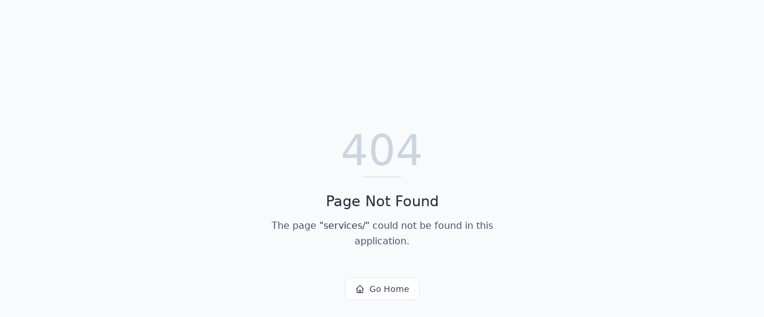

--- FILE ---
content_type: text/html; charset=utf-8
request_url: https://5dlgx.com/services/
body_size: 551
content:
<!DOCTYPE html>
<html lang="en">
 <head>
  <meta charset="utf-8"/>
  <link href="https://qtrypzzcjebvfcihiynt.supabase.co/storage/v1/object/public/base44-prod/public/6956089e12f0fa6117e31b9c/f34ab6009_logo.png" rel="icon" type="image/svg+xml"/>
  <meta content="width=device-width, initial-scale=1.0" name="viewport"/>
  <link href="https://5dlgx.com/manifest.json" rel="manifest"/>
  <title>
   services | 5D Logistics
  </title>
  <script crossorigin="" src="/assets/index-D-EJqwPO.js" type="module">
  </script>
  <link crossorigin="" href="/assets/index-D1pGJmg-.css" rel="stylesheet"/>
  <meta content="services | 5D Logistics" property="og:title"/>
  <meta content="Your on-demand delivery solution, connecting you with reliable drivers for seamless transportation of goods." property="og:description"/>
  <meta content="https://qtrypzzcjebvfcihiynt.supabase.co/storage/v1/render/image/public/base44-prod/public/6956089e12f0fa6117e31b9c/f34ab6009_logo.png?width=1200&amp;height=630&amp;resize=contain" property="og:image"/>
  <meta content="https://5dlgx.com/services" property="og:url"/>
  <meta content="website" property="og:type"/>
  <meta content="5D Logistics" property="og:site_name"/>
  <meta content="summary_large_image" name="twitter:card"/>
  <meta content="services | 5D Logistics" name="twitter:title"/>
  <meta content="Your on-demand delivery solution, connecting you with reliable drivers for seamless transportation of goods." name="twitter:description"/>
  <meta content="https://qtrypzzcjebvfcihiynt.supabase.co/storage/v1/render/image/public/base44-prod/public/6956089e12f0fa6117e31b9c/f34ab6009_logo.png?width=1200&amp;height=630&amp;resize=contain" name="twitter:image"/>
  <meta content="https://5dlgx.com/services" name="twitter:url"/>
  <meta content="Your on-demand delivery solution, connecting you with reliable drivers for seamless transportation of goods." name="description"/>
  <meta content="yes" name="mobile-web-app-capable"/>
  <meta content="black" name="apple-mobile-web-app-status-bar-style"/>
  <meta content="5D Logistics" name="apple-mobile-web-app-title"/>
  <link href="https://5dlgx.com/services" rel="canonical"/>
 </head>
 <body>
  <div id="root">
  </div>
 </body>
</html>
